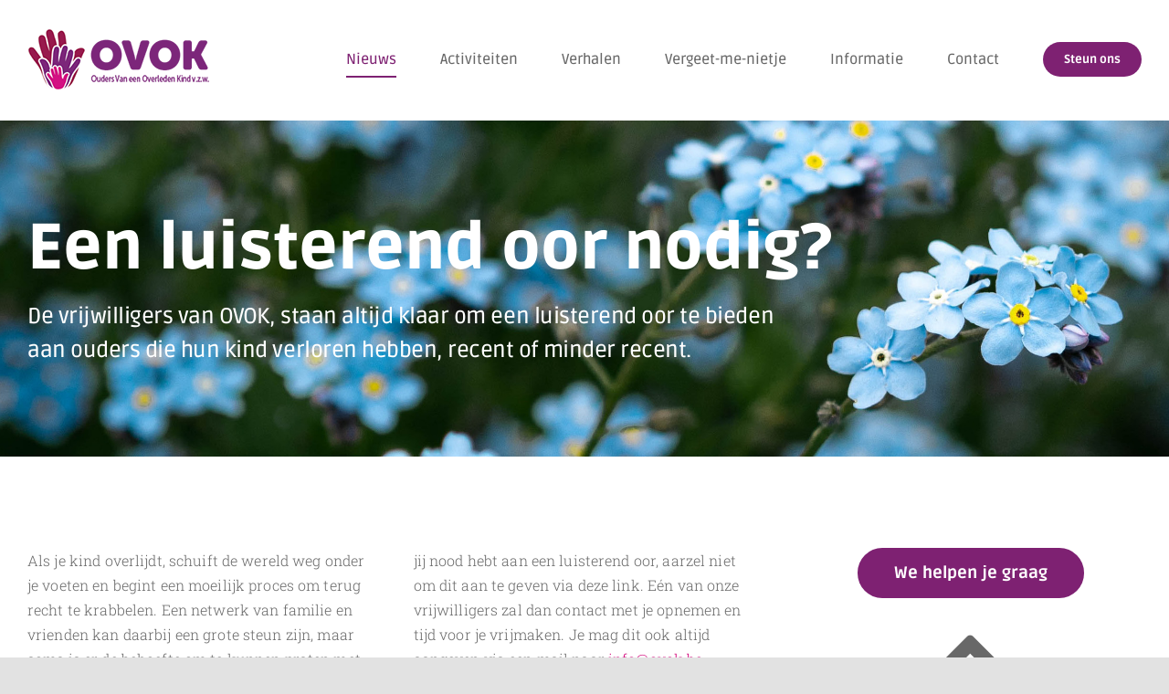

--- FILE ---
content_type: text/html; charset=UTF-8
request_url: https://www.ovok.be/page/2/
body_size: 15410
content:
<!DOCTYPE html>
<html class="avada-html-layout-wide avada-html-header-position-top avada-is-100-percent-template" lang="nl-BE" prefix="og: http://ogp.me/ns# fb: http://ogp.me/ns/fb#">
<head>
	<meta http-equiv="X-UA-Compatible" content="IE=edge" />
	<meta http-equiv="Content-Type" content="text/html; charset=utf-8"/>
	<meta name="viewport" content="width=device-width, initial-scale=1" />
	<title>OVOK &#8211; Pagina 2 &#8211; Ouders van overleden kinderen</title>
<meta name='robots' content='max-image-preview:large' />
<link rel="alternate" type="application/rss+xml" title="OVOK &raquo; feed" href="https://www.ovok.be/feed/" />
					<link rel="shortcut icon" href="https://www.ovok.be/wp-content/uploads/2021/05/handen-ovok-favicon.png" type="image/x-icon" />
		
		
		
		
		
		<link rel="alternate" title="oEmbed (JSON)" type="application/json+oembed" href="https://www.ovok.be/wp-json/oembed/1.0/embed?url=https%3A%2F%2Fwww.ovok.be%2F" />
<link rel="alternate" title="oEmbed (XML)" type="text/xml+oembed" href="https://www.ovok.be/wp-json/oembed/1.0/embed?url=https%3A%2F%2Fwww.ovok.be%2F&#038;format=xml" />

		<meta property="og:title" content="OVOK Home"/>
		<meta property="og:type" content="article"/>
		<meta property="og:url" content="https://www.ovok.be/"/>
		<meta property="og:site_name" content="OVOK"/>
		<meta property="og:description" content="Als je kind overlijdt, schuift de wereld weg onder je voeten en begint een moeilijk proces om terug recht te krabbelen. Een netwerk van familie en vrienden kan daarbij een grote steun zijn, maar soms is er de behoefte om te kunnen praten met een lotgenoot. Met iemand die uit eigen ervaring begrijpt wat het"/>

									<meta property="og:image" content="https://www.ovok.be/wp-content/uploads/2021/05/Logo-OVOK-liggend-standaard-1.png"/>
							<style id='wp-img-auto-sizes-contain-inline-css' type='text/css'>
img:is([sizes=auto i],[sizes^="auto," i]){contain-intrinsic-size:3000px 1500px}
/*# sourceURL=wp-img-auto-sizes-contain-inline-css */
</style>
<style id='classic-theme-styles-inline-css' type='text/css'>
/*! This file is auto-generated */
.wp-block-button__link{color:#fff;background-color:#32373c;border-radius:9999px;box-shadow:none;text-decoration:none;padding:calc(.667em + 2px) calc(1.333em + 2px);font-size:1.125em}.wp-block-file__button{background:#32373c;color:#fff;text-decoration:none}
/*# sourceURL=/wp-includes/css/classic-themes.min.css */
</style>
<link rel='stylesheet' id='avada-parent-stylesheet-css' href='https://www.ovok.be/wp-content/themes/Avada/style.css?ver=6.9' type='text/css' media='all' />
<link rel='stylesheet' id='fusion-dynamic-css-css' href='https://www.ovok.be/wp-content/uploads/fusion-styles/d3479afc840a4cff3b68789f81f8824b.min.css?ver=3.4.1' type='text/css' media='all' />
<script type="text/javascript" src="https://www.ovok.be/wp-includes/js/jquery/jquery.min.js?ver=3.7.1" id="jquery-core-js"></script>
<script type="text/javascript" src="https://www.ovok.be/wp-includes/js/jquery/jquery-migrate.min.js?ver=3.4.1" id="jquery-migrate-js"></script>
<link rel="https://api.w.org/" href="https://www.ovok.be/wp-json/" /><link rel="alternate" title="JSON" type="application/json" href="https://www.ovok.be/wp-json/wp/v2/pages/2036" /><link rel="EditURI" type="application/rsd+xml" title="RSD" href="https://www.ovok.be/xmlrpc.php?rsd" />
<meta name="generator" content="WordPress 6.9" />
<link rel="canonical" href="https://www.ovok.be/2/" />
<link rel='shortlink' href='https://www.ovok.be/' />
<link rel="preload" href="https://www.ovok.be/wp-content/themes/Avada/includes/lib/assets/fonts/icomoon/awb-icons.woff" as="font" type="font/woff" crossorigin><link rel="preload" href="//pro.fontawesome.com/releases/v5.15.3/webfonts/fa-brands-400.woff2" as="font" type="font/woff2" crossorigin><link rel="preload" href="//pro.fontawesome.com/releases/v5.15.3/webfonts/fa-regular-400.woff2" as="font" type="font/woff2" crossorigin><link rel="preload" href="//pro.fontawesome.com/releases/v5.15.3/webfonts/fa-solid-900.woff2" as="font" type="font/woff2" crossorigin><link rel="preload" href="//pro.fontawesome.com/releases/v5.15.3/webfonts/fa-light-300.woff2" as="font" type="font/woff2" crossorigin><link rel="preload" href="https://www.ovok.be/wp-content/uploads/fusion-icons/Accountant-Pro-v2.0/fonts/Accountant-Pro.ttf?ym7fev" as="font" type="font/ttf" crossorigin><link rel="preload" href="https://fonts.gstatic.com/s/ruda/v30/k3kfo8YQJOpFqngdaA.woff2" as="font" type="font/woff2" crossorigin><style type="text/css" id="css-fb-visibility">@media screen and (max-width: 640px){.fusion-no-small-visibility{display:none !important;}body:not(.fusion-builder-ui-wireframe) .sm-text-align-center{text-align:center !important;}body:not(.fusion-builder-ui-wireframe) .sm-text-align-left{text-align:left !important;}body:not(.fusion-builder-ui-wireframe) .sm-text-align-right{text-align:right !important;}body:not(.fusion-builder-ui-wireframe) .sm-mx-auto{margin-left:auto !important;margin-right:auto !important;}body:not(.fusion-builder-ui-wireframe) .sm-ml-auto{margin-left:auto !important;}body:not(.fusion-builder-ui-wireframe) .sm-mr-auto{margin-right:auto !important;}body:not(.fusion-builder-ui-wireframe) .fusion-absolute-position-small{position:absolute;top:auto;width:100%;}}@media screen and (min-width: 641px) and (max-width: 1200px){.fusion-no-medium-visibility{display:none !important;}body:not(.fusion-builder-ui-wireframe) .md-text-align-center{text-align:center !important;}body:not(.fusion-builder-ui-wireframe) .md-text-align-left{text-align:left !important;}body:not(.fusion-builder-ui-wireframe) .md-text-align-right{text-align:right !important;}body:not(.fusion-builder-ui-wireframe) .md-mx-auto{margin-left:auto !important;margin-right:auto !important;}body:not(.fusion-builder-ui-wireframe) .md-ml-auto{margin-left:auto !important;}body:not(.fusion-builder-ui-wireframe) .md-mr-auto{margin-right:auto !important;}body:not(.fusion-builder-ui-wireframe) .fusion-absolute-position-medium{position:absolute;top:auto;width:100%;}}@media screen and (min-width: 1201px){.fusion-no-large-visibility{display:none !important;}body:not(.fusion-builder-ui-wireframe) .lg-text-align-center{text-align:center !important;}body:not(.fusion-builder-ui-wireframe) .lg-text-align-left{text-align:left !important;}body:not(.fusion-builder-ui-wireframe) .lg-text-align-right{text-align:right !important;}body:not(.fusion-builder-ui-wireframe) .lg-mx-auto{margin-left:auto !important;margin-right:auto !important;}body:not(.fusion-builder-ui-wireframe) .lg-ml-auto{margin-left:auto !important;}body:not(.fusion-builder-ui-wireframe) .lg-mr-auto{margin-right:auto !important;}body:not(.fusion-builder-ui-wireframe) .fusion-absolute-position-large{position:absolute;top:auto;width:100%;}}</style>		<script type="text/javascript">
			var doc = document.documentElement;
			doc.setAttribute( 'data-useragent', navigator.userAgent );
		</script>
		
	<style id='global-styles-inline-css' type='text/css'>
:root{--wp--preset--aspect-ratio--square: 1;--wp--preset--aspect-ratio--4-3: 4/3;--wp--preset--aspect-ratio--3-4: 3/4;--wp--preset--aspect-ratio--3-2: 3/2;--wp--preset--aspect-ratio--2-3: 2/3;--wp--preset--aspect-ratio--16-9: 16/9;--wp--preset--aspect-ratio--9-16: 9/16;--wp--preset--color--black: #000000;--wp--preset--color--cyan-bluish-gray: #abb8c3;--wp--preset--color--white: #ffffff;--wp--preset--color--pale-pink: #f78da7;--wp--preset--color--vivid-red: #cf2e2e;--wp--preset--color--luminous-vivid-orange: #ff6900;--wp--preset--color--luminous-vivid-amber: #fcb900;--wp--preset--color--light-green-cyan: #7bdcb5;--wp--preset--color--vivid-green-cyan: #00d084;--wp--preset--color--pale-cyan-blue: #8ed1fc;--wp--preset--color--vivid-cyan-blue: #0693e3;--wp--preset--color--vivid-purple: #9b51e0;--wp--preset--gradient--vivid-cyan-blue-to-vivid-purple: linear-gradient(135deg,rgb(6,147,227) 0%,rgb(155,81,224) 100%);--wp--preset--gradient--light-green-cyan-to-vivid-green-cyan: linear-gradient(135deg,rgb(122,220,180) 0%,rgb(0,208,130) 100%);--wp--preset--gradient--luminous-vivid-amber-to-luminous-vivid-orange: linear-gradient(135deg,rgb(252,185,0) 0%,rgb(255,105,0) 100%);--wp--preset--gradient--luminous-vivid-orange-to-vivid-red: linear-gradient(135deg,rgb(255,105,0) 0%,rgb(207,46,46) 100%);--wp--preset--gradient--very-light-gray-to-cyan-bluish-gray: linear-gradient(135deg,rgb(238,238,238) 0%,rgb(169,184,195) 100%);--wp--preset--gradient--cool-to-warm-spectrum: linear-gradient(135deg,rgb(74,234,220) 0%,rgb(151,120,209) 20%,rgb(207,42,186) 40%,rgb(238,44,130) 60%,rgb(251,105,98) 80%,rgb(254,248,76) 100%);--wp--preset--gradient--blush-light-purple: linear-gradient(135deg,rgb(255,206,236) 0%,rgb(152,150,240) 100%);--wp--preset--gradient--blush-bordeaux: linear-gradient(135deg,rgb(254,205,165) 0%,rgb(254,45,45) 50%,rgb(107,0,62) 100%);--wp--preset--gradient--luminous-dusk: linear-gradient(135deg,rgb(255,203,112) 0%,rgb(199,81,192) 50%,rgb(65,88,208) 100%);--wp--preset--gradient--pale-ocean: linear-gradient(135deg,rgb(255,245,203) 0%,rgb(182,227,212) 50%,rgb(51,167,181) 100%);--wp--preset--gradient--electric-grass: linear-gradient(135deg,rgb(202,248,128) 0%,rgb(113,206,126) 100%);--wp--preset--gradient--midnight: linear-gradient(135deg,rgb(2,3,129) 0%,rgb(40,116,252) 100%);--wp--preset--font-size--small: 12px;--wp--preset--font-size--medium: 20px;--wp--preset--font-size--large: 24px;--wp--preset--font-size--x-large: 42px;--wp--preset--font-size--normal: 16px;--wp--preset--font-size--xlarge: 32px;--wp--preset--font-size--huge: 48px;--wp--preset--spacing--20: 0.44rem;--wp--preset--spacing--30: 0.67rem;--wp--preset--spacing--40: 1rem;--wp--preset--spacing--50: 1.5rem;--wp--preset--spacing--60: 2.25rem;--wp--preset--spacing--70: 3.38rem;--wp--preset--spacing--80: 5.06rem;--wp--preset--shadow--natural: 6px 6px 9px rgba(0, 0, 0, 0.2);--wp--preset--shadow--deep: 12px 12px 50px rgba(0, 0, 0, 0.4);--wp--preset--shadow--sharp: 6px 6px 0px rgba(0, 0, 0, 0.2);--wp--preset--shadow--outlined: 6px 6px 0px -3px rgb(255, 255, 255), 6px 6px rgb(0, 0, 0);--wp--preset--shadow--crisp: 6px 6px 0px rgb(0, 0, 0);}:where(.is-layout-flex){gap: 0.5em;}:where(.is-layout-grid){gap: 0.5em;}body .is-layout-flex{display: flex;}.is-layout-flex{flex-wrap: wrap;align-items: center;}.is-layout-flex > :is(*, div){margin: 0;}body .is-layout-grid{display: grid;}.is-layout-grid > :is(*, div){margin: 0;}:where(.wp-block-columns.is-layout-flex){gap: 2em;}:where(.wp-block-columns.is-layout-grid){gap: 2em;}:where(.wp-block-post-template.is-layout-flex){gap: 1.25em;}:where(.wp-block-post-template.is-layout-grid){gap: 1.25em;}.has-black-color{color: var(--wp--preset--color--black) !important;}.has-cyan-bluish-gray-color{color: var(--wp--preset--color--cyan-bluish-gray) !important;}.has-white-color{color: var(--wp--preset--color--white) !important;}.has-pale-pink-color{color: var(--wp--preset--color--pale-pink) !important;}.has-vivid-red-color{color: var(--wp--preset--color--vivid-red) !important;}.has-luminous-vivid-orange-color{color: var(--wp--preset--color--luminous-vivid-orange) !important;}.has-luminous-vivid-amber-color{color: var(--wp--preset--color--luminous-vivid-amber) !important;}.has-light-green-cyan-color{color: var(--wp--preset--color--light-green-cyan) !important;}.has-vivid-green-cyan-color{color: var(--wp--preset--color--vivid-green-cyan) !important;}.has-pale-cyan-blue-color{color: var(--wp--preset--color--pale-cyan-blue) !important;}.has-vivid-cyan-blue-color{color: var(--wp--preset--color--vivid-cyan-blue) !important;}.has-vivid-purple-color{color: var(--wp--preset--color--vivid-purple) !important;}.has-black-background-color{background-color: var(--wp--preset--color--black) !important;}.has-cyan-bluish-gray-background-color{background-color: var(--wp--preset--color--cyan-bluish-gray) !important;}.has-white-background-color{background-color: var(--wp--preset--color--white) !important;}.has-pale-pink-background-color{background-color: var(--wp--preset--color--pale-pink) !important;}.has-vivid-red-background-color{background-color: var(--wp--preset--color--vivid-red) !important;}.has-luminous-vivid-orange-background-color{background-color: var(--wp--preset--color--luminous-vivid-orange) !important;}.has-luminous-vivid-amber-background-color{background-color: var(--wp--preset--color--luminous-vivid-amber) !important;}.has-light-green-cyan-background-color{background-color: var(--wp--preset--color--light-green-cyan) !important;}.has-vivid-green-cyan-background-color{background-color: var(--wp--preset--color--vivid-green-cyan) !important;}.has-pale-cyan-blue-background-color{background-color: var(--wp--preset--color--pale-cyan-blue) !important;}.has-vivid-cyan-blue-background-color{background-color: var(--wp--preset--color--vivid-cyan-blue) !important;}.has-vivid-purple-background-color{background-color: var(--wp--preset--color--vivid-purple) !important;}.has-black-border-color{border-color: var(--wp--preset--color--black) !important;}.has-cyan-bluish-gray-border-color{border-color: var(--wp--preset--color--cyan-bluish-gray) !important;}.has-white-border-color{border-color: var(--wp--preset--color--white) !important;}.has-pale-pink-border-color{border-color: var(--wp--preset--color--pale-pink) !important;}.has-vivid-red-border-color{border-color: var(--wp--preset--color--vivid-red) !important;}.has-luminous-vivid-orange-border-color{border-color: var(--wp--preset--color--luminous-vivid-orange) !important;}.has-luminous-vivid-amber-border-color{border-color: var(--wp--preset--color--luminous-vivid-amber) !important;}.has-light-green-cyan-border-color{border-color: var(--wp--preset--color--light-green-cyan) !important;}.has-vivid-green-cyan-border-color{border-color: var(--wp--preset--color--vivid-green-cyan) !important;}.has-pale-cyan-blue-border-color{border-color: var(--wp--preset--color--pale-cyan-blue) !important;}.has-vivid-cyan-blue-border-color{border-color: var(--wp--preset--color--vivid-cyan-blue) !important;}.has-vivid-purple-border-color{border-color: var(--wp--preset--color--vivid-purple) !important;}.has-vivid-cyan-blue-to-vivid-purple-gradient-background{background: var(--wp--preset--gradient--vivid-cyan-blue-to-vivid-purple) !important;}.has-light-green-cyan-to-vivid-green-cyan-gradient-background{background: var(--wp--preset--gradient--light-green-cyan-to-vivid-green-cyan) !important;}.has-luminous-vivid-amber-to-luminous-vivid-orange-gradient-background{background: var(--wp--preset--gradient--luminous-vivid-amber-to-luminous-vivid-orange) !important;}.has-luminous-vivid-orange-to-vivid-red-gradient-background{background: var(--wp--preset--gradient--luminous-vivid-orange-to-vivid-red) !important;}.has-very-light-gray-to-cyan-bluish-gray-gradient-background{background: var(--wp--preset--gradient--very-light-gray-to-cyan-bluish-gray) !important;}.has-cool-to-warm-spectrum-gradient-background{background: var(--wp--preset--gradient--cool-to-warm-spectrum) !important;}.has-blush-light-purple-gradient-background{background: var(--wp--preset--gradient--blush-light-purple) !important;}.has-blush-bordeaux-gradient-background{background: var(--wp--preset--gradient--blush-bordeaux) !important;}.has-luminous-dusk-gradient-background{background: var(--wp--preset--gradient--luminous-dusk) !important;}.has-pale-ocean-gradient-background{background: var(--wp--preset--gradient--pale-ocean) !important;}.has-electric-grass-gradient-background{background: var(--wp--preset--gradient--electric-grass) !important;}.has-midnight-gradient-background{background: var(--wp--preset--gradient--midnight) !important;}.has-small-font-size{font-size: var(--wp--preset--font-size--small) !important;}.has-medium-font-size{font-size: var(--wp--preset--font-size--medium) !important;}.has-large-font-size{font-size: var(--wp--preset--font-size--large) !important;}.has-x-large-font-size{font-size: var(--wp--preset--font-size--x-large) !important;}
/*# sourceURL=global-styles-inline-css */
</style>
</head>

<body class="home paged wp-singular page-template page-template-100-width page-template-100-width-php page page-id-2036 paged-2 page-paged-2 wp-theme-Avada wp-child-theme-aaivzz-custom fusion-image-hovers fusion-pagination-sizing fusion-button_size-xlarge fusion-button_type-flat fusion-button_span-no avada-image-rollover-circle-no avada-image-rollover-yes avada-image-rollover-direction-fade fusion-body ltr fusion-sticky-header no-mobile-slidingbar no-desktop-totop no-mobile-totop fusion-disable-outline fusion-sub-menu-fade mobile-logo-pos-left layout-wide-mode avada-has-boxed-modal-shadow- layout-scroll-offset-full avada-has-zero-margin-offset-top fusion-top-header menu-text-align-left mobile-menu-design-modern fusion-show-pagination-text fusion-header-layout-v1 avada-responsive avada-footer-fx-none avada-menu-highlight-style-bottombar fusion-search-form-clean fusion-main-menu-search-overlay fusion-avatar-circle avada-blog-layout-large avada-blog-archive-layout-large avada-header-shadow-no avada-menu-icon-position-left avada-has-megamenu-shadow avada-has-mobile-menu-search avada-has-breadcrumb-mobile-hidden avada-has-titlebar-hide avada-header-border-color-full-transparent avada-has-transparent-timeline_color avada-has-pagination-width_height avada-flyout-menu-direction-fade avada-ec-views-v1" >
		<a class="skip-link screen-reader-text" href="#content">Skip to content</a>

	<div id="boxed-wrapper">
		<div class="fusion-sides-frame"></div>
		<div id="wrapper" class="fusion-wrapper">
			<div id="home" style="position:relative;top:-1px;"></div>
			
				
			<header class="fusion-header-wrapper">
				<div class="fusion-header-v1 fusion-logo-alignment fusion-logo-left fusion-sticky-menu- fusion-sticky-logo-1 fusion-mobile-logo-1  fusion-mobile-menu-design-modern">
					<div class="fusion-header-sticky-height"></div>
<div class="fusion-header">
	<div class="fusion-row">
					<div class="fusion-logo" data-margin-top="31px" data-margin-bottom="31px" data-margin-left="0px" data-margin-right="0px">
			<a class="fusion-logo-link"  href="https://www.ovok.be/" >

						<!-- standard logo -->
			<img src="https://www.ovok.be/wp-content/uploads/2021/05/Logo-OVOK-liggend-standaard-1.png" srcset="https://www.ovok.be/wp-content/uploads/2021/05/Logo-OVOK-liggend-standaard-1.png 1x, https://www.ovok.be/wp-content/uploads/2021/05/Logo-OVOK-liggend-retina-1.png 2x" width="200" height="70" style="max-height:70px;height:auto;" alt="OVOK Logo" data-retina_logo_url="https://www.ovok.be/wp-content/uploads/2021/05/Logo-OVOK-liggend-retina-1.png" class="fusion-standard-logo" />

											<!-- mobile logo -->
				<img src="https://www.ovok.be/wp-content/uploads/2021/05/Logo-OVOK-liggend-standaard-1.png" srcset="https://www.ovok.be/wp-content/uploads/2021/05/Logo-OVOK-liggend-standaard-1.png 1x, https://www.ovok.be/wp-content/uploads/2021/05/Logo-OVOK-liggend-retina-1.png 2x" width="200" height="70" style="max-height:70px;height:auto;" alt="OVOK Logo" data-retina_logo_url="https://www.ovok.be/wp-content/uploads/2021/05/Logo-OVOK-liggend-retina-1.png" class="fusion-mobile-logo" />
			
											<!-- sticky header logo -->
				<img src="https://www.ovok.be/wp-content/uploads/2021/05/Logo-OVOK-liggend-standaard-1.png" srcset="https://www.ovok.be/wp-content/uploads/2021/05/Logo-OVOK-liggend-standaard-1.png 1x, https://www.ovok.be/wp-content/uploads/2021/05/Logo-OVOK-liggend-retina-1.png 2x" width="200" height="70" style="max-height:70px;height:auto;" alt="OVOK Logo" data-retina_logo_url="https://www.ovok.be/wp-content/uploads/2021/05/Logo-OVOK-liggend-retina-1.png" class="fusion-sticky-logo" />
					</a>
		</div>		<nav class="fusion-main-menu" aria-label="Main Menu"><div class="fusion-overlay-search">		<form role="search" class="searchform fusion-search-form  fusion-live-search fusion-search-form-clean" method="get" action="https://www.ovok.be/">
			<div class="fusion-search-form-content">

				
				<div class="fusion-search-field search-field">
					<label><span class="screen-reader-text">Zoeken naar:</span>
													<input type="search" class="s fusion-live-search-input" name="s" id="fusion-live-search-input-0" autocomplete="off" placeholder="Zoeken..." required aria-required="true" aria-label="Zoeken..."/>
											</label>
				</div>
				<div class="fusion-search-button search-button">
					<input type="submit" class="fusion-search-submit searchsubmit" aria-label="Zoeken" value="&#xf002;" />
										<div class="fusion-slider-loading"></div>
									</div>

				
			</div>


							<div class="fusion-search-results-wrapper"><div class="fusion-search-results"></div></div>
			
		</form>
		<div class="fusion-search-spacer"></div><a href="#" role="button" aria-label="Close Search" class="fusion-close-search"></a></div><ul id="menu-ovok-main" class="fusion-menu"><li  id="menu-item-2480"  class="menu-item menu-item-type-custom menu-item-object-custom current-menu-item menu-item-home menu-item-2480"  data-item-id="2480"><a  href="https://www.ovok.be/#nieuws" class="fusion-bottombar-highlight"><span class="menu-text">Nieuws</span></a></li><li  id="menu-item-2214"  class="menu-item menu-item-type-post_type menu-item-object-page menu-item-has-children menu-item-2214 fusion-dropdown-menu"  data-item-id="2214"><a  href="https://www.ovok.be/ovok-activiteiten/" class="fusion-bottombar-highlight"><span class="menu-text">Activiteiten</span></a><ul class="sub-menu"><li  id="menu-item-2234"  class="menu-item menu-item-type-post_type menu-item-object-page menu-item-2234 fusion-dropdown-submenu" ><a  href="https://www.ovok.be/ovok-acti-individueel/" class="fusion-bottombar-highlight"><span>Individueel contact</span></a></li><li  id="menu-item-2242"  class="menu-item menu-item-type-post_type menu-item-object-page menu-item-2242 fusion-dropdown-submenu" ><a  href="https://www.ovok.be/ovok-acti-groep/" class="fusion-bottombar-highlight"><span>Ontmoetingsgroepen</span></a></li><li  id="menu-item-2274"  class="menu-item menu-item-type-post_type menu-item-object-page menu-item-2274 fusion-dropdown-submenu" ><a  href="https://www.ovok.be/ovok-acti-agenda/" class="fusion-bottombar-highlight"><span>Agenda</span></a></li></ul></li><li  id="menu-item-2279"  class="menu-item menu-item-type-post_type menu-item-object-page menu-item-2279"  data-item-id="2279"><a  href="https://www.ovok.be/ovok-acti-verhalen/" class="fusion-bottombar-highlight"><span class="menu-text">Verhalen</span></a></li><li  id="menu-item-2162"  class="menu-item menu-item-type-post_type menu-item-object-page menu-item-2162"  data-item-id="2162"><a  href="https://www.ovok.be/ovok-vergeet/" class="fusion-bottombar-highlight"><span class="menu-text">Vergeet-me-nietje</span></a></li><li  id="menu-item-2386"  class="menu-item menu-item-type-post_type menu-item-object-page menu-item-has-children menu-item-2386 fusion-dropdown-menu"  data-item-id="2386"><a  href="https://www.ovok.be/ovok-informatie/" class="fusion-bottombar-highlight"><span class="menu-text">Informatie</span></a><ul class="sub-menu"><li  id="menu-item-2393"  class="menu-item menu-item-type-post_type menu-item-object-page menu-item-2393 fusion-dropdown-submenu" ><a  href="https://www.ovok.be/ovok-links-organisaties/" class="fusion-bottombar-highlight"><span>Organisaties Rouwverwerking</span></a></li><li  id="menu-item-2410"  class="menu-item menu-item-type-post_type menu-item-object-page menu-item-2410 fusion-dropdown-submenu" ><a  href="https://www.ovok.be/ovok-links-persoonlijke-initiatieven/" class="fusion-bottombar-highlight"><span>Persoonlijke initiatieven</span></a></li><li  id="menu-item-2427"  class="menu-item menu-item-type-post_type menu-item-object-page menu-item-2427 fusion-dropdown-submenu" ><a  href="https://www.ovok.be/ovok-links-hulpverleners/" class="fusion-bottombar-highlight"><span>Hulpverleners</span></a></li></ul></li><li  id="menu-item-2383"  class="menu-item menu-item-type-post_type menu-item-object-page menu-item-2383"  data-item-id="2383"><a  href="https://www.ovok.be/ovok-contact/" class="fusion-bottombar-highlight"><span class="menu-text">Contact</span></a></li><li  id="menu-item-2129"  class="menu-item menu-item-type-custom menu-item-object-custom current-menu-item menu-item-home menu-item-2129 fusion-menu-item-button"  data-item-id="2129"><a  href="https://www.ovok.be/#steun" class="fusion-bottombar-highlight"><span class="menu-text fusion-button button-default button-medium">Steun ons</span></a></li></ul></nav>	<div class="fusion-mobile-menu-icons">
							<a href="#" class="fusion-icon awb-icon-bars" aria-label="Toggle mobile menu" aria-expanded="false"></a>
		
					<a href="#" class="fusion-icon awb-icon-search" aria-label="Toggle mobile search"></a>
		
		
			</div>

<nav class="fusion-mobile-nav-holder fusion-mobile-menu-text-align-left" aria-label="Main Menu Mobile"></nav>

		
<div class="fusion-clearfix"></div>
<div class="fusion-mobile-menu-search">
			<form role="search" class="searchform fusion-search-form  fusion-live-search fusion-search-form-clean" method="get" action="https://www.ovok.be/">
			<div class="fusion-search-form-content">

				
				<div class="fusion-search-field search-field">
					<label><span class="screen-reader-text">Zoeken naar:</span>
													<input type="search" class="s fusion-live-search-input" name="s" id="fusion-live-search-input-0" autocomplete="off" placeholder="Zoeken..." required aria-required="true" aria-label="Zoeken..."/>
											</label>
				</div>
				<div class="fusion-search-button search-button">
					<input type="submit" class="fusion-search-submit searchsubmit" aria-label="Zoeken" value="&#xf002;" />
										<div class="fusion-slider-loading"></div>
									</div>

				
			</div>


							<div class="fusion-search-results-wrapper"><div class="fusion-search-results"></div></div>
			
		</form>
		</div>
			</div>
</div>
				</div>
				<div class="fusion-clearfix"></div>
			</header>
							
						<div id="sliders-container" class="fusion-slider-visibility">
			<div id="fusion-slider-21" data-id="21" class="fusion-slider-container fusion-slider-2036 full-width-slider-container" style="height:500px;max-width:100%;">
	<style type="text/css">
		#fusion-slider-21 .flex-direction-nav a {width:63px;height:63px;line-height:63px;font-size:25px;}	</style>
	<div class="fusion-slider-loading">Loading...</div>
		<div class="tfs-slider flexslider main-flex full-width-slider" style="max-width:100%;--typography_sensitivity:1;" data-slider_width="100%" data-slider_height="500px" data-slider_content_width="" data-full_screen="0" data-parallax="1" data-slider_indicator="" data-slider_indicator_color="#ffffff" data-nav_arrows="1" data-nav_arrow_size="25px" data-nav_box_width="63px" data-nav_box_height="63px" data-slideshow_speed="7000" data-loop="0" data-autoplay="1" data-orderby="date" data-order="DESC" data-animation="fade" data-animation_speed="600" data-typo_sensitivity="1" data-typo_factor="1.5" >
		<ul class="slides" style="max-width:100%;">
															<li class="slide-id-2056" data-mute="yes" data-loop="yes" data-autoplay="yes">
					<div class="slide-content-container slide-content-left" style="display: none;">
						<div class="slide-content" style="">
															<div class="heading ">
									<div class="fusion-title-sc-wrapper" style="">
										<style type="text/css"></style><div class="fusion-title title fusion-title-1 fusion-sep-none fusion-title-text fusion-title-size-one" style="font-size:70px;margin-top:0px;margin-right:0px;margin-bottom:0px;margin-left:0px;"><h1 class="title-heading-left" style="margin:0;font-size:1em;color:#ffffff;line-height:84px;">Een luisterend oor nodig?</h1></div>									</div>
								</div>
																						<div class="caption ">
									<div class="fusion-title-sc-wrapper" style="">
										<style type="text/css"></style><div class="fusion-title title fusion-title-2 fusion-sep-none fusion-title-text fusion-title-size-three" style="font-size:24px;margin-top:0px;margin-right:0px;margin-bottom:0px;margin-left:0px;"><h3 class="title-heading-left" style="margin:0;font-size:1em;line-height:38px;">De vrijwilligers van OVOK, staan altijd klaar om een luisterend oor te bieden <br> aan ouders die hun kind verloren hebben, recent of minder recent.</h3></div>									</div>
								</div>
																				</div>
					</div>
																									<div class="background background-image" style="background-image: url(https://www.ovok.be/wp-content/uploads/2021/02/2560x1180.jpg);max-width:100%;height:500px;filter: progid:DXImageTransform.Microsoft.AlphaImageLoader(src='https://www.ovok.be/wp-content/uploads/2021/02/2560x1180.jpg', sizingMethod='scale');" data-imgwidth="2560">
																							</div>
				</li>
					</ul>
	</div>
</div>
		</div>
				
				
			
			
						<main id="main" class="clearfix width-100">
				<div class="fusion-row" style="max-width:100%;">
<section id="content" class="full-width">
					<div id="post-2036" class="post-2036 page type-page status-publish hentry">
			<span class="entry-title rich-snippet-hidden">OVOK Home</span><span class="vcard rich-snippet-hidden"><span class="fn"><a href="https://www.ovok.be/author/aaivzz/" title="Berichten van aaivzz" rel="author">aaivzz</a></span></span><span class="updated rich-snippet-hidden">2025-02-25T18:53:13+00:00</span>						<div class="post-content">
				<div class="fusion-fullwidth fullwidth-box fusion-builder-row-1 fusion-flex-container nonhundred-percent-fullwidth non-hundred-percent-height-scrolling" style="background-color: rgba(255,255,255,0);background-position: center center;background-repeat: no-repeat;border-width: 0px 0px 0px 0px;border-color:#e8ebef;border-style:solid;" ><div class="fusion-builder-row fusion-row fusion-flex-align-items-flex-start fusion-flex-justify-content-center" style="max-width:1310.4px;margin-left: calc(-4% / 2 );margin-right: calc(-4% / 2 );"><div class="fusion-layout-column fusion_builder_column fusion-builder-column-0 fusion_builder_column_2_3 2_3 fusion-flex-column"><div class="fusion-column-wrapper fusion-flex-justify-content-flex-start fusion-content-layout-column" style="background-position:left top;background-repeat:no-repeat;-webkit-background-size:cover;-moz-background-size:cover;-o-background-size:cover;background-size:cover;padding: 0px 0px 0px 0px;"><div class="fusion-text fusion-text-1 fusion-text-split-columns fusion-text-columns-2" style=" -webkit-column-count:2; -webkit-column-gap:3em; -webkit-column-width:200px; -moz-column-count:2; -moz-column-gap:3em; -moz-column-width:200px; column-count:2; column-gap:3em; column-width:200px;"><p>Als je kind overlijdt, schuift de wereld weg onder je voeten en begint een moeilijk proces om terug recht te krabbelen. Een netwerk van familie en vrienden kan daarbij een grote steun zijn, maar soms is er de behoefte om te kunnen praten met een lotgenoot. Met iemand die uit eigen ervaring begrijpt wat het is een kind te verliezen. Dus als jij nood hebt aan een luisterend oor, aarzel niet om dit aan te geven via deze link. Eén van onze vrijwilligers zal dan contact met je opnemen en tijd voor je vrijmaken. Je mag dit ook altijd aangeven via een mail naar <a href="mailto:info@ovok.be">info@ovok.be</a>.</p>
</div></div><style type="text/css">.fusion-body .fusion-builder-column-0{width:66.666666666667% !important;margin-top : 20px;margin-bottom : 0px;}.fusion-builder-column-0 > .fusion-column-wrapper {padding-top : 0px !important;padding-right : 0px !important;margin-right : 2.88%;padding-bottom : 0px !important;padding-left : 0px !important;margin-left : 2.88%;}@media only screen and (max-width:1200px) {.fusion-body .fusion-builder-column-0{width:66.666666666667% !important;order : 0;}.fusion-builder-column-0 > .fusion-column-wrapper {margin-right : 2.88%;margin-left : 2.88%;}}@media only screen and (max-width:640px) {.fusion-body .fusion-builder-column-0{width:100% !important;order : 0;}.fusion-builder-column-0 > .fusion-column-wrapper {margin-right : 1.92%;margin-left : 1.92%;}}</style></div><div class="fusion-layout-column fusion_builder_column fusion-builder-column-1 fusion_builder_column_1_3 1_3 fusion-flex-column"><div class="fusion-column-wrapper fusion-flex-justify-content-flex-start fusion-content-layout-column" style="background-position:left top;background-repeat:no-repeat;-webkit-background-size:cover;-moz-background-size:cover;-o-background-size:cover;background-size:cover;padding: 0px 0px 20px 0px;"><div style="text-align:center;"><style type="text/css">.fusion-button.button-1 {border-radius:32px;}</style><a class="fusion-button button-flat fusion-button-default-size button-default button-1 fusion-button-default-span fusion-button-default-type" target="_blank" rel="noopener noreferrer" href="https://www.ovok.be/ovok-contact/"><span class="fusion-button-text">We helpen je graag</span></a></div><i class="fb-icon-element-1 fb-icon-element fontawesome-icon fa-angle-double-up fas circle-no fusion-no-small-visibility fusion-animated" style="font-size:100px;align-self:center;margin-top:30px;margin-right:0px;margin-bottom:0px;margin-left:0px;" data-animationType="bounceInUp" data-animationDuration="0.3" data-animationOffset="top-into-view"></i><style>i.fb-icon-element.fontawesome-icon.fb-icon-element-1{ color: #686868;}i.fb-icon-element.fontawesome-icon.fb-icon-element-1:hover { color: #d20079;}</style></div><style type="text/css">.fusion-body .fusion-builder-column-1{width:33.333333333333% !important;margin-top : 20px;margin-bottom : 20px;}.fusion-builder-column-1 > .fusion-column-wrapper {padding-top : 0px !important;padding-right : 0px !important;margin-right : 5.76%;padding-bottom : 20px !important;padding-left : 0px !important;margin-left : 5.76%;}@media only screen and (max-width:1200px) {.fusion-body .fusion-builder-column-1{width:33.333333333333% !important;order : 0;}.fusion-builder-column-1 > .fusion-column-wrapper {margin-right : 5.76%;margin-left : 5.76%;}}@media only screen and (max-width:640px) {.fusion-body .fusion-builder-column-1{width:100% !important;order : 0;}.fusion-builder-column-1 > .fusion-column-wrapper {margin-right : 1.92%;margin-left : 1.92%;}}</style></div></div><style type="text/css">.fusion-body .fusion-flex-container.fusion-builder-row-1{ padding-top : 80px;margin-top : 0px;padding-right : 30px;padding-bottom : 80px;margin-bottom : 0px;padding-left : 30px;}@media only screen and (max-width:640px) {.fusion-body .fusion-flex-container.fusion-builder-row-1{ padding-top : 30px;padding-bottom : 0px;}}</style></div><div id="nieuws"><div class="fusion-fullwidth fullwidth-box fusion-builder-row-2 fusion-flex-container nonhundred-percent-fullwidth non-hundred-percent-height-scrolling" style="background-color: #f4f4f4;background-position: center center;background-repeat: no-repeat;border-width: 0px 0px 0px 0px;border-color:#e8ebef;border-style:solid;" ><div class="fusion-builder-row fusion-row fusion-flex-align-items-flex-start fusion-flex-justify-content-center" style="max-width:1310.4px;margin-left: calc(-4% / 2 );margin-right: calc(-4% / 2 );"><div class="fusion-layout-column fusion_builder_column fusion-builder-column-2 fusion_builder_column_1_1 1_1 fusion-flex-column"><div class="fusion-column-wrapper fusion-flex-justify-content-flex-start fusion-content-layout-column" style="background-position:left top;background-repeat:no-repeat;-webkit-background-size:cover;-moz-background-size:cover;-o-background-size:cover;background-size:cover;padding: 0px 0px 0px 0px;"><style type="text/css">@media only screen and (max-width:1200px) {.fusion-title.fusion-title-3{margin-top:10px!important; margin-right:0px!important;margin-bottom:20px!important;margin-left:0px!important;}}@media only screen and (max-width:640px) {.fusion-title.fusion-title-3{margin-top:10px!important; margin-right:0px!important;margin-bottom:20px!important; margin-left:0px!important;}}</style><div class="fusion-title title fusion-title-3 fusion-sep-none fusion-title-center fusion-title-text fusion-title-size-two" style="margin-top:10px;margin-right:0px;margin-bottom:20px;margin-left:0px;"><h2 class="title-heading-center" style="margin:0;"><p style="text-align: center;">Nieuws</p></h2></div><div class="fusion-separator" style="align-self: center;margin-left: auto;margin-right: auto;margin-top:10px;margin-bottom:45px;width:100%;max-width:15%;"><div class="fusion-separator-border sep-single sep-solid" style="border-color:#7e2142;border-top-width:8px;"></div></div><div class="fusion-blog-shortcode fusion-blog-shortcode-1 fusion-blog-archive fusion-blog-layout-grid-wrapper fusion-blog-infinite"><style type="text/css">.fusion-blog-shortcode-1 .fusion-blog-layout-grid .fusion-post-grid{padding:30px;}.fusion-blog-shortcode-1 .fusion-posts-container{margin-left: -30px !important; margin-right:-30px !important;}</style><div class="fusion-posts-container fusion-posts-container-infinite fusion-posts-container-load-more fusion-blog-rollover fusion-blog-layout-grid fusion-blog-layout-grid-3 isotope fusion-blog-equal-heights" data-pages="10" data-grid-col-space="60" style="margin: -30px -30px 0;min-height:500px;"><article id="blog-1-post-3099" class="fusion-post-grid post-3099 post type-post status-publish format-standard has-post-thumbnail hentry category-agenda category-nieuws">
<div class="fusion-post-wrapper" style="background-color:rgba(255,255,255,1);border:none;">

			<div class="fusion-flexslider flexslider fusion-flexslider-loading fusion-post-slideshow" style="border-color:rgba(255,255,255,0);">
		<ul class="slides">
			
														<li><div  class="fusion-image-wrapper" aria-haspopup="true">
				  <img decoding="async" width="485" height="370" src="https://www.ovok.be/wp-content/uploads/2024/10/wnwbrabantse-kouters-foto-adv_tcm251-132156_w1024_n.png" class="attachment-full size-full lazyload wp-post-image" alt="" srcset="data:image/svg+xml,%3Csvg%20xmlns%3D%27http%3A%2F%2Fwww.w3.org%2F2000%2Fsvg%27%20width%3D%27485%27%20height%3D%27370%27%20viewBox%3D%270%200%20485%20370%27%3E%3Crect%20width%3D%27485%27%20height%3D%27370%27%20fill-opacity%3D%220%22%2F%3E%3C%2Fsvg%3E" data-orig-src="https://www.ovok.be/wp-content/uploads/2024/10/wnwbrabantse-kouters-foto-adv_tcm251-132156_w1024_n.png" data-srcset="https://www.ovok.be/wp-content/uploads/2024/10/wnwbrabantse-kouters-foto-adv_tcm251-132156_w1024_n-200x153.png 200w, https://www.ovok.be/wp-content/uploads/2024/10/wnwbrabantse-kouters-foto-adv_tcm251-132156_w1024_n-400x305.png 400w, https://www.ovok.be/wp-content/uploads/2024/10/wnwbrabantse-kouters-foto-adv_tcm251-132156_w1024_n.png 485w" data-sizes="auto" /><div class="fusion-rollover">
	<div class="fusion-rollover-content">

				
		
								
								
		
						<a class="fusion-link-wrapper" href="https://www.ovok.be/ovok-wandeling-november-4/" aria-label="OVOK Wandeling November"></a>
	</div>
</div>
</div>
</li>
			
			
																																																																				</ul>
	</div>
	<div class="fusion-post-content-wrapper" style="padding:30px 25px 0px 30px;"><div class="fusion-post-content post-content"><h2 class="blog-shortcode-post-title entry-title"><a href="https://www.ovok.be/ovok-wandeling-november-4/">OVOK Wandeling November</a></h2><p class="fusion-single-line-meta"><span class="vcard" style="display: none;"><span class="fn"><a href="https://www.ovok.be/author/webmaster/" title="Berichten van webmaster" rel="author">webmaster</a></span></span><span class="updated" style="display:none;">2024-10-20T14:16:20+00:00</span><span>20 oktober 2024</span><span class="fusion-inline-sep">|</span></p><div class="fusion-content-sep sep-single sep-solid" style="border-color:#e8ebef;"></div><div class="fusion-post-content-container"><p><strong>17 NOVEMBER 2024 – 14 UUR</strong><b><br>
<strong>Oppem (Meise)</strong></b></p>
<p>Ontmoetingswandeling voor ouders die een kind verloren hebben.</p>
<p>Deze keer trekken we naar de provincie Vlaams Brabant. Vanuit Oppem (Meise) wandelen we aan de rand van Brussel door een glooiend landschap. Langs oude kasseiwegen, kastelen […]</p>
</div></div></div><div class="fusion-clearfix"></div></div>
</article>
<article id="blog-1-post-3093" class="fusion-post-grid post-3093 post type-post status-publish format-standard has-post-thumbnail hentry category-agenda category-nieuws">
<div class="fusion-post-wrapper" style="background-color:rgba(255,255,255,1);border:none;">

			<div class="fusion-flexslider flexslider fusion-flexslider-loading fusion-post-slideshow" style="border-color:rgba(255,255,255,0);">
		<ul class="slides">
			
														<li><div  class="fusion-image-wrapper" aria-haspopup="true">
				  <img decoding="async" width="2000" height="1410" src="https://www.ovok.be/wp-content/uploads/2024/09/241019_Troostwandeling-Flyer-voor.jpg" class="attachment-full size-full lazyload wp-post-image" alt="" srcset="data:image/svg+xml,%3Csvg%20xmlns%3D%27http%3A%2F%2Fwww.w3.org%2F2000%2Fsvg%27%20width%3D%272000%27%20height%3D%271410%27%20viewBox%3D%270%200%202000%201410%27%3E%3Crect%20width%3D%272000%27%20height%3D%271410%27%20fill-opacity%3D%220%22%2F%3E%3C%2Fsvg%3E" data-orig-src="https://www.ovok.be/wp-content/uploads/2024/09/241019_Troostwandeling-Flyer-voor.jpg" data-srcset="https://www.ovok.be/wp-content/uploads/2024/09/241019_Troostwandeling-Flyer-voor-200x141.jpg 200w, https://www.ovok.be/wp-content/uploads/2024/09/241019_Troostwandeling-Flyer-voor-400x282.jpg 400w, https://www.ovok.be/wp-content/uploads/2024/09/241019_Troostwandeling-Flyer-voor-600x423.jpg 600w, https://www.ovok.be/wp-content/uploads/2024/09/241019_Troostwandeling-Flyer-voor-800x564.jpg 800w, https://www.ovok.be/wp-content/uploads/2024/09/241019_Troostwandeling-Flyer-voor-1200x846.jpg 1200w, https://www.ovok.be/wp-content/uploads/2024/09/241019_Troostwandeling-Flyer-voor.jpg 2000w" data-sizes="auto" /><div class="fusion-rollover">
	<div class="fusion-rollover-content">

				
		
								
								
		
						<a class="fusion-link-wrapper" href="https://www.ovok.be/ovok-wandeling-oktober-4-2/" aria-label="OVOK Wandeling Oktober"></a>
	</div>
</div>
</div>
</li>
			
			
											
					
											<li>
							<div class="fusion-image-wrapper">
								<a href="https://www.ovok.be/ovok-wandeling-oktober-4-2/" aria-label="OVOK Wandeling Oktober">
									<img decoding="async" width="2000" height="1410" src="https://www.ovok.be/wp-content/uploads/2024/09/241019_Troostwandeling-Flyer-achter.jpg" data-orig-src="https://www.ovok.be/wp-content/uploads/2024/09/241019_Troostwandeling-Flyer-achter.jpg" alt="" class="lazyload wp-image-3095" role="presentation" srcset="data:image/svg+xml,%3Csvg%20xmlns%3D%27http%3A%2F%2Fwww.w3.org%2F2000%2Fsvg%27%20width%3D%272000%27%20height%3D%271410%27%20viewBox%3D%270%200%202000%201410%27%3E%3Crect%20width%3D%272000%27%20height%3D%271410%27%20fill-opacity%3D%220%22%2F%3E%3C%2Fsvg%3E" data-srcset="https://www.ovok.be/wp-content/uploads/2024/09/241019_Troostwandeling-Flyer-achter-200x141.jpg 200w, https://www.ovok.be/wp-content/uploads/2024/09/241019_Troostwandeling-Flyer-achter-400x282.jpg 400w, https://www.ovok.be/wp-content/uploads/2024/09/241019_Troostwandeling-Flyer-achter-600x423.jpg 600w, https://www.ovok.be/wp-content/uploads/2024/09/241019_Troostwandeling-Flyer-achter-800x564.jpg 800w, https://www.ovok.be/wp-content/uploads/2024/09/241019_Troostwandeling-Flyer-achter-1200x846.jpg 1200w, https://www.ovok.be/wp-content/uploads/2024/09/241019_Troostwandeling-Flyer-achter.jpg 2000w" data-sizes="auto" data-orig-sizes="(min-width: 2200px) 100vw, (min-width: 784px) 380px, (min-width: 712px) 570px, (min-width: 640px) 712px, " />								</a>
								<a style="display:none;" href="https://www.ovok.be/wp-content/uploads/2024/09/241019_Troostwandeling-Flyer-achter.jpg" data-rel="iLightbox[gallery3093]"  title="" data-title="241019_Troostwandeling Flyer achter" data-caption="">
																	</a>
							</div>
						</li>
																																																																		</ul>
	</div>
	<div class="fusion-post-content-wrapper" style="padding:30px 25px 0px 30px;"><div class="fusion-post-content post-content"><h2 class="blog-shortcode-post-title entry-title"><a href="https://www.ovok.be/ovok-wandeling-oktober-4-2/">OVOK Wandeling Oktober</a></h2><p class="fusion-single-line-meta"><span class="vcard" style="display: none;"><span class="fn"><a href="https://www.ovok.be/author/webmaster/" title="Berichten van webmaster" rel="author">webmaster</a></span></span><span class="updated" style="display:none;">2024-09-22T07:17:07+00:00</span><span>22 september 2024</span><span class="fusion-inline-sep">|</span></p><div class="fusion-content-sep sep-single sep-solid" style="border-color:#e8ebef;"></div><div class="fusion-post-content-container"><p><strong>14 OKTOBER 2024 – 14 UUR</strong><b><br>
<strong>Troostwandeling Brugge</strong></b></p>
<p>Ontmoetingswandeling voor ouders die een kind verloren hebben.</p>
<p>Deze keer trekken we naar de provincie West-Vlaanderen, voor een iets andere wandelformule dan gewoonlijk. Verschillende organisaties uit Brugge werkten samen een Troostwandeling uit. Ook OVOK werkte […]</p>
</div></div></div><div class="fusion-clearfix"></div></div>
</article>
<article id="blog-1-post-3079" class="fusion-post-grid post-3079 post type-post status-publish format-standard has-post-thumbnail hentry category-agenda category-nieuws">
<div class="fusion-post-wrapper" style="background-color:rgba(255,255,255,1);border:none;">

			<div class="fusion-flexslider flexslider fusion-flexslider-loading fusion-post-slideshow" style="border-color:rgba(255,255,255,0);">
		<ul class="slides">
			
														<li><div  class="fusion-image-wrapper" aria-haspopup="true">
				  <img decoding="async" width="2048" height="1365" src="https://www.ovok.be/wp-content/uploads/2024/08/heidebos-Heidebos-Gert-Du-Cheyne.jpg" class="attachment-full size-full lazyload wp-post-image" alt="" srcset="data:image/svg+xml,%3Csvg%20xmlns%3D%27http%3A%2F%2Fwww.w3.org%2F2000%2Fsvg%27%20width%3D%272048%27%20height%3D%271365%27%20viewBox%3D%270%200%202048%201365%27%3E%3Crect%20width%3D%272048%27%20height%3D%271365%27%20fill-opacity%3D%220%22%2F%3E%3C%2Fsvg%3E" data-orig-src="https://www.ovok.be/wp-content/uploads/2024/08/heidebos-Heidebos-Gert-Du-Cheyne.jpg" data-srcset="https://www.ovok.be/wp-content/uploads/2024/08/heidebos-Heidebos-Gert-Du-Cheyne-200x133.jpg 200w, https://www.ovok.be/wp-content/uploads/2024/08/heidebos-Heidebos-Gert-Du-Cheyne-400x267.jpg 400w, https://www.ovok.be/wp-content/uploads/2024/08/heidebos-Heidebos-Gert-Du-Cheyne-600x400.jpg 600w, https://www.ovok.be/wp-content/uploads/2024/08/heidebos-Heidebos-Gert-Du-Cheyne-800x533.jpg 800w, https://www.ovok.be/wp-content/uploads/2024/08/heidebos-Heidebos-Gert-Du-Cheyne-1200x800.jpg 1200w, https://www.ovok.be/wp-content/uploads/2024/08/heidebos-Heidebos-Gert-Du-Cheyne.jpg 2048w" data-sizes="auto" /><div class="fusion-rollover">
	<div class="fusion-rollover-content">

				
		
								
								
		
						<a class="fusion-link-wrapper" href="https://www.ovok.be/ovok-wandeling-september-3-2/" aria-label="OVOK Wandeling September"></a>
	</div>
</div>
</div>
</li>
			
			
																																																																				</ul>
	</div>
	<div class="fusion-post-content-wrapper" style="padding:30px 25px 0px 30px;"><div class="fusion-post-content post-content"><h2 class="blog-shortcode-post-title entry-title"><a href="https://www.ovok.be/ovok-wandeling-september-3-2/">OVOK Wandeling September</a></h2><p class="fusion-single-line-meta"><span class="vcard" style="display: none;"><span class="fn"><a href="https://www.ovok.be/author/webmaster/" title="Berichten van webmaster" rel="author">webmaster</a></span></span><span class="updated" style="display:none;">2024-08-19T10:32:25+00:00</span><span>19 augustus 2024</span><span class="fusion-inline-sep">|</span></p><div class="fusion-content-sep sep-single sep-solid" style="border-color:#e8ebef;"></div><div class="fusion-post-content-container"><p><strong>8 SEPTEMBER 2024 – 14 UUR</strong><b><br>
<strong>Moerbeke-Waas</strong></b></p>
<p>Ontmoetingswandeling voor ouders die een kind verloren hebben.</p>
<p>Deze keer trekken we naar de provincie Oost-Vlaanderen. We wandelen door het Heidebos, een gevarieerde brok natuur op de grens van het Meetjesland en het Waasland. Eerst langs […]</p>
</div></div></div><div class="fusion-clearfix"></div></div>
</article>
<article id="blog-1-post-3073" class="fusion-post-grid post-3073 post type-post status-publish format-standard has-post-thumbnail hentry category-agenda category-nieuws">
<div class="fusion-post-wrapper" style="background-color:rgba(255,255,255,1);border:none;">

			<div class="fusion-flexslider flexslider fusion-flexslider-loading fusion-post-slideshow" style="border-color:rgba(255,255,255,0);">
		<ul class="slides">
			
														<li><div  class="fusion-image-wrapper" aria-haspopup="true">
				  <img decoding="async" width="2560" height="1707" src="https://www.ovok.be/wp-content/uploads/2024/07/schipkespad_2-kopie-scaled.jpg" class="attachment-full size-full lazyload wp-post-image" alt="" srcset="data:image/svg+xml,%3Csvg%20xmlns%3D%27http%3A%2F%2Fwww.w3.org%2F2000%2Fsvg%27%20width%3D%272560%27%20height%3D%271707%27%20viewBox%3D%270%200%202560%201707%27%3E%3Crect%20width%3D%272560%27%20height%3D%271707%27%20fill-opacity%3D%220%22%2F%3E%3C%2Fsvg%3E" data-orig-src="https://www.ovok.be/wp-content/uploads/2024/07/schipkespad_2-kopie-scaled.jpg" data-srcset="https://www.ovok.be/wp-content/uploads/2024/07/schipkespad_2-kopie-200x133.jpg 200w, https://www.ovok.be/wp-content/uploads/2024/07/schipkespad_2-kopie-400x267.jpg 400w, https://www.ovok.be/wp-content/uploads/2024/07/schipkespad_2-kopie-600x400.jpg 600w, https://www.ovok.be/wp-content/uploads/2024/07/schipkespad_2-kopie-800x533.jpg 800w, https://www.ovok.be/wp-content/uploads/2024/07/schipkespad_2-kopie-1200x800.jpg 1200w, https://www.ovok.be/wp-content/uploads/2024/07/schipkespad_2-kopie-scaled.jpg 2560w" data-sizes="auto" /><div class="fusion-rollover">
	<div class="fusion-rollover-content">

				
		
								
								
		
						<a class="fusion-link-wrapper" href="https://www.ovok.be/ovok-wandeling-augustus-4/" aria-label="OVOK Wandeling Augustus"></a>
	</div>
</div>
</div>
</li>
			
			
																																																																				</ul>
	</div>
	<div class="fusion-post-content-wrapper" style="padding:30px 25px 0px 30px;"><div class="fusion-post-content post-content"><h2 class="blog-shortcode-post-title entry-title"><a href="https://www.ovok.be/ovok-wandeling-augustus-4/">OVOK Wandeling Augustus</a></h2><p class="fusion-single-line-meta"><span class="vcard" style="display: none;"><span class="fn"><a href="https://www.ovok.be/author/webmaster/" title="Berichten van webmaster" rel="author">webmaster</a></span></span><span class="updated" style="display:none;">2024-07-11T16:42:25+00:00</span><span>11 juli 2024</span><span class="fusion-inline-sep">|</span></p><div class="fusion-content-sep sep-single sep-solid" style="border-color:#e8ebef;"></div><div class="fusion-post-content-container"><p><strong>17 AUGUSTUS 2024 – 14 UUR</strong><b><br>
<strong>Herenthout</strong></b></p>
<p>Ontmoetingswandeling voor ouders die een kind verloren hebben.</p>
<p>Deze keer trekken we naar de provincie Antwerpen. We wandelen door het beemdenlandschap langs de Grote Nete en houden onderweg even halt bij de witte boskapel van de […]</p>
</div></div></div><div class="fusion-clearfix"></div></div>
</article>
<article id="blog-1-post-3066" class="fusion-post-grid post-3066 post type-post status-publish format-standard has-post-thumbnail hentry category-agenda category-nieuws">
<div class="fusion-post-wrapper" style="background-color:rgba(255,255,255,1);border:none;">

			<div class="fusion-flexslider flexslider fusion-flexslider-loading fusion-post-slideshow" style="border-color:rgba(255,255,255,0);">
		<ul class="slides">
			
														<li><div  class="fusion-image-wrapper" aria-haspopup="true">
				  <img decoding="async" width="1000" height="667" src="https://www.ovok.be/wp-content/uploads/2024/06/wijers2-kopie-4.jpg" class="attachment-full size-full lazyload wp-post-image" alt="" srcset="data:image/svg+xml,%3Csvg%20xmlns%3D%27http%3A%2F%2Fwww.w3.org%2F2000%2Fsvg%27%20width%3D%271000%27%20height%3D%27667%27%20viewBox%3D%270%200%201000%20667%27%3E%3Crect%20width%3D%271000%27%20height%3D%27667%27%20fill-opacity%3D%220%22%2F%3E%3C%2Fsvg%3E" data-orig-src="https://www.ovok.be/wp-content/uploads/2024/06/wijers2-kopie-4.jpg" data-srcset="https://www.ovok.be/wp-content/uploads/2024/06/wijers2-kopie-4-200x133.jpg 200w, https://www.ovok.be/wp-content/uploads/2024/06/wijers2-kopie-4-400x267.jpg 400w, https://www.ovok.be/wp-content/uploads/2024/06/wijers2-kopie-4-600x400.jpg 600w, https://www.ovok.be/wp-content/uploads/2024/06/wijers2-kopie-4-800x534.jpg 800w, https://www.ovok.be/wp-content/uploads/2024/06/wijers2-kopie-4.jpg 1000w" data-sizes="auto" /><div class="fusion-rollover">
	<div class="fusion-rollover-content">

				
		
								
								
		
						<a class="fusion-link-wrapper" href="https://www.ovok.be/ovok-wandeling-juli-2/" aria-label="OVOK Wandeling Juli"></a>
	</div>
</div>
</div>
</li>
			
			
																																																																				</ul>
	</div>
	<div class="fusion-post-content-wrapper" style="padding:30px 25px 0px 30px;"><div class="fusion-post-content post-content"><h2 class="blog-shortcode-post-title entry-title"><a href="https://www.ovok.be/ovok-wandeling-juli-2/">OVOK Wandeling Juli</a></h2><p class="fusion-single-line-meta"><span class="vcard" style="display: none;"><span class="fn"><a href="https://www.ovok.be/author/webmaster/" title="Berichten van webmaster" rel="author">webmaster</a></span></span><span class="updated" style="display:none;">2024-06-14T10:34:43+00:00</span><span>14 juni 2024</span><span class="fusion-inline-sep">|</span></p><div class="fusion-content-sep sep-single sep-solid" style="border-color:#e8ebef;"></div><div class="fusion-post-content-container"><p><strong>7 JULI 2024 – 14 UUR</strong><strong><br>
Zonhoven</strong></p>
<p>Ontmoetingswandeling voor ouders die een kind verloren hebben.</p>
<p>Deze keer trekken we naar de provincie Limburg. We wandelen door het grootste vijvergebied van België. Via smalle dijken en bruggetjes in de natuurgebieden Platwijers en Wijvenheide verkennen […]</p>
</div></div></div><div class="fusion-clearfix"></div></div>
</article>
<article id="blog-1-post-3062" class="fusion-post-grid post-3062 post type-post status-publish format-standard has-post-thumbnail hentry category-agenda category-nieuws">
<div class="fusion-post-wrapper" style="background-color:rgba(255,255,255,1);border:none;">

			<div class="fusion-flexslider flexslider fusion-flexslider-loading fusion-post-slideshow" style="border-color:rgba(255,255,255,0);">
		<ul class="slides">
			
														<li><div  class="fusion-image-wrapper" aria-haspopup="true">
				  <img decoding="async" width="1280" height="960" src="https://www.ovok.be/wp-content/uploads/2024/05/hogeblekker.jpg" class="attachment-full size-full lazyload wp-post-image" alt="" srcset="data:image/svg+xml,%3Csvg%20xmlns%3D%27http%3A%2F%2Fwww.w3.org%2F2000%2Fsvg%27%20width%3D%271280%27%20height%3D%27960%27%20viewBox%3D%270%200%201280%20960%27%3E%3Crect%20width%3D%271280%27%20height%3D%27960%27%20fill-opacity%3D%220%22%2F%3E%3C%2Fsvg%3E" data-orig-src="https://www.ovok.be/wp-content/uploads/2024/05/hogeblekker.jpg" data-srcset="https://www.ovok.be/wp-content/uploads/2024/05/hogeblekker-200x150.jpg 200w, https://www.ovok.be/wp-content/uploads/2024/05/hogeblekker-400x300.jpg 400w, https://www.ovok.be/wp-content/uploads/2024/05/hogeblekker-600x450.jpg 600w, https://www.ovok.be/wp-content/uploads/2024/05/hogeblekker-800x600.jpg 800w, https://www.ovok.be/wp-content/uploads/2024/05/hogeblekker-1200x900.jpg 1200w, https://www.ovok.be/wp-content/uploads/2024/05/hogeblekker.jpg 1280w" data-sizes="auto" /><div class="fusion-rollover">
	<div class="fusion-rollover-content">

				
		
								
								
		
						<a class="fusion-link-wrapper" href="https://www.ovok.be/ovok-wandeling-juni-2-2/" aria-label="OVOK Wandeling Juni"></a>
	</div>
</div>
</div>
</li>
			
			
																																																																				</ul>
	</div>
	<div class="fusion-post-content-wrapper" style="padding:30px 25px 0px 30px;"><div class="fusion-post-content post-content"><h2 class="blog-shortcode-post-title entry-title"><a href="https://www.ovok.be/ovok-wandeling-juni-2-2/">OVOK Wandeling Juni</a></h2><p class="fusion-single-line-meta"><span class="vcard" style="display: none;"><span class="fn"><a href="https://www.ovok.be/author/webmaster/" title="Berichten van webmaster" rel="author">webmaster</a></span></span><span class="updated" style="display:none;">2024-06-14T10:27:37+00:00</span><span>5 mei 2024</span><span class="fusion-inline-sep">|</span></p><div class="fusion-content-sep sep-single sep-solid" style="border-color:#e8ebef;"></div><div class="fusion-post-content-container"><p><strong>8 JUNI 2024 – 14 UUR</strong><b><br>
<strong>Koksijde</strong><br>
</b><b></b></p>
<p>Ontmoetingswandeling voor ouders die een kind verloren hebben.</p>
<p>Deze keer trekken we naar de provincie West-Vlaanderen. Aan zee verkennen we de duinen rond Koksijde. De wandeling start aan de Hoge Blekker in Koksijde-Dorp en gaat via […]</p>
</div></div></div><div class="fusion-clearfix"></div></div>
</article>
<div class="fusion-clearfix"></div></div><div class="fusion-infinite-scroll-trigger"></div><div class="pagination infinite-scroll clearfix" style="display:none;"><a class="pagination-prev" rel="prev" href="https://www.ovok.be/"><span class="page-prev"></span><span class="page-text">Vorige</span></a><a href="https://www.ovok.be/" class="inactive">1</a><span class="current">2</span><a href="https://www.ovok.be/page/3/" class="inactive">3</a><a class="pagination-next" rel="next" href="https://www.ovok.be/page/3/"><span class="page-text">Volgende</span><span class="page-next"></span></a></div><div class="fusion-clearfix"></div><button class="fusion-load-more-button fusion-blog-button fusion-clearfix">Load More Posts</button></div></div><style type="text/css">.fusion-body .fusion-builder-column-2{width:100% !important;margin-top : 20px;margin-bottom : 0px;}.fusion-builder-column-2 > .fusion-column-wrapper {padding-top : 0px !important;padding-right : 0px !important;margin-right : 1.92%;padding-bottom : 0px !important;padding-left : 0px !important;margin-left : 1.92%;}@media only screen and (max-width:1200px) {.fusion-body .fusion-builder-column-2{width:100% !important;order : 0;}.fusion-builder-column-2 > .fusion-column-wrapper {margin-right : 1.92%;margin-left : 1.92%;}}@media only screen and (max-width:640px) {.fusion-body .fusion-builder-column-2{width:100% !important;order : 0;}.fusion-builder-column-2 > .fusion-column-wrapper {margin-right : 1.92%;margin-left : 1.92%;}}</style></div></div><style type="text/css">.fusion-body .fusion-flex-container.fusion-builder-row-2{ padding-top : 40px;margin-top : 0px;padding-right : 30px;padding-bottom : 40px;margin-bottom : 0px;padding-left : 30px;}@media only screen and (max-width:640px) {.fusion-body .fusion-flex-container.fusion-builder-row-2{ padding-top : 30px;padding-bottom : 0px;}}</style></div></div><div class="fusion-fullwidth fullwidth-box fusion-builder-row-3 fusion-flex-container nonhundred-percent-fullwidth non-hundred-percent-height-scrolling" style="background-color: rgba(255,255,255,0);background-position: center center;background-repeat: no-repeat;border-width: 0px 0px 0px 0px;border-color:#e8ebef;border-style:solid;" ><div class="fusion-builder-row fusion-row fusion-flex-align-items-flex-start fusion-flex-justify-content-center" style="max-width:1310.4px;margin-left: calc(-4% / 2 );margin-right: calc(-4% / 2 );"><div class="fusion-layout-column fusion_builder_column fusion-builder-column-3 fusion_builder_column_1_1 1_1 fusion-flex-column"><div class="fusion-column-wrapper fusion-flex-justify-content-flex-start fusion-content-layout-column" style="background-position:left top;background-repeat:no-repeat;-webkit-background-size:cover;-moz-background-size:cover;-o-background-size:cover;background-size:cover;padding: 0px 0px 0px 0px;"><style type="text/css">@media only screen and (max-width:1200px) {.fusion-title.fusion-title-4{margin-top:10px!important; margin-right:0px!important;margin-bottom:20px!important;margin-left:0px!important;}}@media only screen and (max-width:640px) {.fusion-title.fusion-title-4{margin-top:10px!important; margin-right:0px!important;margin-bottom:20px!important; margin-left:0px!important;}}</style><div class="fusion-title title fusion-title-4 fusion-sep-none fusion-title-center fusion-title-text fusion-title-size-two" style="margin-top:10px;margin-right:0px;margin-bottom:20px;margin-left:0px;"><h2 class="title-heading-center" style="margin:0;">Vereniging</h2></div><div class="fusion-separator" style="align-self: center;margin-left: auto;margin-right: auto;margin-top:10px;margin-bottom:45px;width:100%;max-width:15%;"><div class="fusion-separator-border sep-single sep-solid" style="border-color:#7e2142;border-top-width:8px;"></div></div><div class="fusion-text fusion-text-2 fusion-text-split-columns fusion-text-columns-3" style=" -webkit-column-count:3; -webkit-column-gap:3em; -webkit-column-width:200px; -moz-column-count:3; -moz-column-gap:3em; -moz-column-width:200px; column-count:3; column-gap:3em; column-width:200px;"><p>Zelfhulpgroep VZW O.V.O.K</p>
<p>De zelfhulpgroep ‘Ouders Van een Overleden Kind’ – O.V.O.K. ontstond in 1983. OVOK vzw is er voor elke ouder die een kind verloren heeft ongeacht de leeftijd, overlijdensoorzaak, achtergrond, geloof of overtuiging van ouders of kind. Samen bieden we steun, delen we ervaringen en zoeken we naar manieren om met dit intense verlies om te gaan, met respect voor ieders eigenheid en levensbeschouwing. De vereniging bestaat uit vrijwilligers die ook lotgenoot zijn en uit ervaring weten wat het verlies van een kind betekent. Je kan bij O.V.O.K. terecht voor individueel contact, verschillende ontmoetingsgroepen, driemaandelijks tijdschrift ’t Vergeet-mij-nietje en andere activiteiten en lezingen rond welbepaalde thema’s.</p>
<p><strong>Doelstellingen</strong></p>
<p>Vaak voelen ouders zich onbegrepen of worden ze genegeerd door anderen. Meestal uit onbegrip of omdat men niet weet wat het is om een kind te verliezen. Niemand kan het verdriet van anderen dragen. Toch is het belangrijk om gesteund te worden door ouders die je kunnen begrijpen omdat zij dezelfde pijnlijke weg aflegden na de dood van hun kind. Door hun steun willen deze lotgenoten de weg tonen naar het op eigen kracht verwerken van verdriet.</p>
<p>Wij zullen luisteren naar wat je te vertellen hebt over jouw kind en over zijn of haar dood. We zullen jou ook vertellen over ons kind dat er niet meer is. Wij zijn lotgenoten en moeten opnieuw leren leven, ook na het pijnlijke afscheid.</p>
<p><strong>Als zelfhulpgroep willen wij:</strong></p>
<ul>
<li>Luisteren en meeleven met je verdriet</li>
<li>Je helpen bij het verlies van je kind</li>
<li>Zoeken naar wegen om het rouwen meer bespreekbaar te maken in onze maatschappij</li>
<li>Waar mogelijk samenwerken met andere verenigingen en organisaties om deze doelstellingen te realiseren.</li>
</ul>
</div></div><style type="text/css">.fusion-body .fusion-builder-column-3{width:100% !important;margin-top : 20px;margin-bottom : 0px;}.fusion-builder-column-3 > .fusion-column-wrapper {padding-top : 0px !important;padding-right : 0px !important;margin-right : 1.92%;padding-bottom : 0px !important;padding-left : 0px !important;margin-left : 1.92%;}@media only screen and (max-width:1200px) {.fusion-body .fusion-builder-column-3{width:100% !important;order : 0;}.fusion-builder-column-3 > .fusion-column-wrapper {margin-right : 1.92%;margin-left : 1.92%;}}@media only screen and (max-width:640px) {.fusion-body .fusion-builder-column-3{width:100% !important;order : 0;}.fusion-builder-column-3 > .fusion-column-wrapper {margin-right : 1.92%;margin-left : 1.92%;}}</style></div></div><style type="text/css">.fusion-body .fusion-flex-container.fusion-builder-row-3{ padding-top : 80px;margin-top : 0px;padding-right : 30px;padding-bottom : 107px;margin-bottom : 0px;padding-left : 30px;}@media only screen and (max-width:640px) {.fusion-body .fusion-flex-container.fusion-builder-row-3{ padding-top : 30px;padding-bottom : 0px;}}</style></div><div id="steun"><div class="fusion-fullwidth fullwidth-box fusion-builder-row-4 fusion-flex-container nonhundred-percent-fullwidth non-hundred-percent-height-scrolling" style="background-color: rgba(255,255,255,0);background-position: center center;background-repeat: no-repeat;border-width: 0px 0px 0px 0px;border-color:#e8ebef;border-style:solid;" ><div class="fusion-builder-row fusion-row fusion-flex-align-items-flex-start fusion-flex-justify-content-center" style="max-width:1310.4px;margin-left: calc(-4% / 2 );margin-right: calc(-4% / 2 );"><div class="fusion-layout-column fusion_builder_column fusion-builder-column-4 fusion_builder_column_3_5 3_5 fusion-flex-column"><div class="fusion-column-wrapper fusion-flex-justify-content-flex-start fusion-content-layout-column" style="background-position:left top;background-repeat:no-repeat;-webkit-background-size:cover;-moz-background-size:cover;-o-background-size:cover;background-size:cover;padding: 0px 0px 0px 0px;"><style type="text/css">@media only screen and (max-width:1200px) {.fusion-title.fusion-title-5{margin-top:10px!important; margin-right:0px!important;margin-bottom:20px!important;margin-left:0px!important;}}@media only screen and (max-width:640px) {.fusion-title.fusion-title-5{margin-top:10px!important; margin-right:0px!important;margin-bottom:20px!important; margin-left:0px!important;}}</style><div class="fusion-title title fusion-title-5 fusion-sep-none fusion-title-center fusion-title-text fusion-title-size-two" style="margin-top:10px;margin-right:0px;margin-bottom:20px;margin-left:0px;"><h2 class="title-heading-center" style="margin:0;">Steun ons</h2></div><div class="fusion-separator" style="align-self: center;margin-left: auto;margin-right: auto;margin-top:10px;margin-bottom:25px;width:100%;max-width:15%;"><div class="fusion-separator-border sep-single sep-solid" style="border-color:#7e2142;border-top-width:8px;"></div></div><div class="fusion-text fusion-text-3"><h3 style="text-align: center;">Wil je graag onze vereniging<br />financieel steunen?</h3>
<p style="text-align: center;">Dat kan via ons overschrijvingsnummer:<br />IBAN: BE92 0012 9858 9823<br />BIC: GEBA BE BB<br />vzw O.V.O.K. &#8211; Boterbloemstraat 14 &#8211; 9190 Stekene</p>
<p style="text-align: center;">Met vermelding: gift</p>
<p style="text-align: center;"><em>Wij kunnen jou een fiscaal attest bezorgen voor giften vanaf 40 Euro. Vermeld in de mededeling je naam, e-mailadres en uw rijksregisternummer voor de opmaak van het fiscaal attest.<br /></em></p>
</div></div><style type="text/css">.fusion-body .fusion-builder-column-4{width:60% !important;margin-top : 20px;margin-bottom : 0px;}.fusion-builder-column-4 > .fusion-column-wrapper {padding-top : 0px !important;padding-right : 0px !important;margin-right : 3.2%;padding-bottom : 0px !important;padding-left : 0px !important;margin-left : 3.2%;}@media only screen and (max-width:1200px) {.fusion-body .fusion-builder-column-4{width:60% !important;order : 0;}.fusion-builder-column-4 > .fusion-column-wrapper {margin-right : 3.2%;margin-left : 3.2%;}}@media only screen and (max-width:640px) {.fusion-body .fusion-builder-column-4{width:100% !important;order : 0;}.fusion-builder-column-4 > .fusion-column-wrapper {margin-right : 1.92%;margin-left : 1.92%;}}</style></div><div class="fusion-layout-column fusion_builder_column fusion-builder-column-5 fusion_builder_column_2_5 2_5 fusion-flex-column"><div class="fusion-column-wrapper fusion-flex-justify-content-flex-start fusion-content-layout-column" style="background-position:left top;background-repeat:no-repeat;-webkit-background-size:cover;-moz-background-size:cover;-o-background-size:cover;background-size:cover;padding: 0px 0px 0px 0px;"><div ><span class=" fusion-imageframe imageframe-none imageframe-1 hover-type-none fusion-animated" style="border-radius:12px;" data-animationType="slideInRight" data-animationDuration="0.3" data-animationOffset="top-into-view"><img fetchpriority="high" decoding="async" width="1500" height="1583" title="handen-ovok" src="https://www.ovok.be/wp-content/uploads/2021/05/handen-ovok.png" data-orig-src="https://www.ovok.be/wp-content/uploads/2021/05/handen-ovok.png" class="lazyload img-responsive wp-image-2085" srcset="data:image/svg+xml,%3Csvg%20xmlns%3D%27http%3A%2F%2Fwww.w3.org%2F2000%2Fsvg%27%20width%3D%271500%27%20height%3D%271583%27%20viewBox%3D%270%200%201500%201583%27%3E%3Crect%20width%3D%271500%27%20height%3D%271583%27%20fill-opacity%3D%220%22%2F%3E%3C%2Fsvg%3E" data-srcset="https://www.ovok.be/wp-content/uploads/2021/05/handen-ovok-200x211.png 200w, https://www.ovok.be/wp-content/uploads/2021/05/handen-ovok-400x422.png 400w, https://www.ovok.be/wp-content/uploads/2021/05/handen-ovok-600x633.png 600w, https://www.ovok.be/wp-content/uploads/2021/05/handen-ovok-800x844.png 800w, https://www.ovok.be/wp-content/uploads/2021/05/handen-ovok-1200x1266.png 1200w, https://www.ovok.be/wp-content/uploads/2021/05/handen-ovok.png 1500w" data-sizes="auto" data-orig-sizes="(max-width: 640px) 100vw, 600px" /></span></div></div><style type="text/css">.fusion-body .fusion-builder-column-5{width:40% !important;margin-top : 20px;margin-bottom : 0px;}.fusion-builder-column-5 > .fusion-column-wrapper {padding-top : 0px !important;padding-right : 0px !important;margin-right : 4.8%;padding-bottom : 0px !important;padding-left : 0px !important;margin-left : 4.8%;}@media only screen and (max-width:1200px) {.fusion-body .fusion-builder-column-5{width:40% !important;order : 0;}.fusion-builder-column-5 > .fusion-column-wrapper {margin-right : 4.8%;margin-left : 4.8%;}}@media only screen and (max-width:640px) {.fusion-body .fusion-builder-column-5{width:100% !important;order : 0;}.fusion-builder-column-5 > .fusion-column-wrapper {margin-right : 1.92%;margin-left : 1.92%;}}</style></div></div><style type="text/css">.fusion-body .fusion-flex-container.fusion-builder-row-4{ padding-top : 80px;margin-top : 0px;padding-right : 30px;padding-bottom : 40px;margin-bottom : 0px;padding-left : 30px;}@media only screen and (max-width:640px) {.fusion-body .fusion-flex-container.fusion-builder-row-4{ padding-top : 30px;padding-bottom : 0px;}}</style></div></div>
							</div>
												</div>
	</section>
						
					</div>  <!-- fusion-row -->
				</main>  <!-- #main -->
				
				
								
					<section class="fusion-tb-footer fusion-footer"><div class="fusion-footer-widget-area fusion-widget-area"><div class="fusion-fullwidth fullwidth-box fusion-builder-row-5 fusion-flex-container nonhundred-percent-fullwidth non-hundred-percent-height-scrolling" style="background-color: #f4f4f4;background-position: center center;background-repeat: no-repeat;border-width: 0px 0px 0px 0px;border-color:#e8ebef;border-style:solid;" ><div class="fusion-builder-row fusion-row fusion-flex-align-items-flex-start" style="max-width:1310.4px;margin-left: calc(-4% / 2 );margin-right: calc(-4% / 2 );"><div class="fusion-layout-column fusion_builder_column fusion-builder-column-6 fusion_builder_column_3_5 3_5 fusion-flex-column"><div class="fusion-column-wrapper fusion-flex-justify-content-flex-start fusion-content-layout-column" style="background-position:left top;background-repeat:no-repeat;-webkit-background-size:cover;-moz-background-size:cover;-o-background-size:cover;background-size:cover;padding: 0px 0px 0px 0px;"><div ><span class=" fusion-imageframe imageframe-none imageframe-2 hover-type-none" style="max-width:250px;margin-bottom:2px;"><a class="fusion-no-lightbox" href="https://www.komoptegenkanker.be" target="_blank" aria-label="1d_Steun_pos_rgb-2-klein" rel="noopener noreferrer"><img decoding="async" width="400" height="189" alt="Met de steun van Kom op tegen Kanker" src="https://www.ovok.be/wp-content/uploads/2021/07/1d_Steun_pos_rgb-2-klein.png" data-orig-src="https://www.ovok.be/wp-content/uploads/2021/07/1d_Steun_pos_rgb-2-klein.png" class="lazyload img-responsive wp-image-2558" srcset="data:image/svg+xml,%3Csvg%20xmlns%3D%27http%3A%2F%2Fwww.w3.org%2F2000%2Fsvg%27%20width%3D%27400%27%20height%3D%27189%27%20viewBox%3D%270%200%20400%20189%27%3E%3Crect%20width%3D%27400%27%20height%3D%27189%27%20fill-opacity%3D%220%22%2F%3E%3C%2Fsvg%3E" data-srcset="https://www.ovok.be/wp-content/uploads/2021/07/1d_Steun_pos_rgb-2-klein-200x95.png 200w, https://www.ovok.be/wp-content/uploads/2021/07/1d_Steun_pos_rgb-2-klein.png 400w" data-sizes="auto" data-orig-sizes="(max-width: 640px) 100vw, 400px" /></a></span></div><div class="fusion-text fusion-text-4" style="font-size:18px;line-height:30px;"><div class="heading ">
<div class="fusion-title-sc-wrapper">
<div class="fusion-title title fusion-title-1 fusion-sep-none fusion-title-text fusion-title-size-one fusion-border-below-title">
<p><strong>We zijn bezorgd om uw privacy!</strong><br />
<strong>Voor meer info over gegevensgebruik: klik <a href="https://www.ovok.be/ovok-privacy/">hier</a></strong></p>
</div>
</div>
</div>
</div></div><style type="text/css">.fusion-body .fusion-builder-column-6{width:60% !important;margin-top : 20px;margin-bottom : 20px;}.fusion-builder-column-6 > .fusion-column-wrapper {padding-top : 0px !important;padding-right : 0px !important;margin-right : 8%;padding-bottom : 0px !important;padding-left : 0px !important;margin-left : 3.2%;}@media only screen and (max-width:1200px) {.fusion-body .fusion-builder-column-6{width:60% !important;order : 0;}.fusion-builder-column-6 > .fusion-column-wrapper {margin-right : 8%;margin-left : 3.2%;}}@media only screen and (max-width:640px) {.fusion-body .fusion-builder-column-6{width:100% !important;order : 0;margin-bottom : 10px;}.fusion-builder-column-6 > .fusion-column-wrapper {margin-right : 1.92%;margin-left : 1.92%;}}</style></div><div class="fusion-layout-column fusion_builder_column fusion-builder-column-7 fusion_builder_column_2_5 2_5 fusion-flex-column"><div class="fusion-column-wrapper fusion-flex-justify-content-flex-start fusion-content-layout-column" style="background-position:left top;background-repeat:no-repeat;-webkit-background-size:cover;-moz-background-size:cover;-o-background-size:cover;background-size:cover;padding: 0px 0px 0px 0px;"><div class="fusion-text fusion-text-5" style="font-size:18px;line-height:30px;"><p><strong>OVOK vzw </strong>Boterbloemstraat 14 &#8211; 9190 Stekene</p>
<p>tel: +32 469 16 92 49</p>
<p>algemeen: <a class="u-btn u-button-style u-none u-text-palette-1-base u-btn-1" href="mailto:info@ovok.be">info@ovok.be</a><br />
pers: <a class="u-btn u-button-style u-none u-text-palette-1-base u-btn-2" href="mailto:communicatie@ovok.be">communicatie@ovok.be</a><br />
tijdschrift: <a class="u-btn u-button-style u-none u-text-palette-1-base u-btn-3" href="mailto:redactie.vmn@ovok.be">redactie.vmn@ovok.be</a></p>
</div><div class="fusion-social-links fusion-social-links-1"><div class="fusion-social-networks boxed-icons"><div class="fusion-social-networks-wrapper"><a class="fusion-social-network-icon fusion-tooltip fusion-facebook awb-icon-facebook" style="color:#ffffff;font-size:30px;width: calc(30px + (2 * (8px)) + 2px);background-color:#3b5998;border-color:#3b5998;border-radius:4px;" data-placement="bottom" data-title="Facebook" data-toggle="tooltip" title="Facebook" aria-label="facebook" target="_blank" rel="noopener noreferrer" href="https://www.facebook.com/ovok.be"></a></div></div></div><style type="text/css">.fusion-social-links-1{text-align:;}@media only screen and (max-width:1200px){.fusion-social-links-1{text-align:;} }@media only screen and (max-width:640px){.fusion-social-links-1{text-align:;} }</style></div><style type="text/css">.fusion-body .fusion-builder-column-7{width:40% !important;margin-top : 0px;margin-bottom : 20px;}.fusion-builder-column-7 > .fusion-column-wrapper {padding-top : 0px !important;padding-right : 0px !important;margin-right : 4.8%;padding-bottom : 0px !important;padding-left : 0px !important;margin-left : 4.8%;}@media only screen and (max-width:1200px) {.fusion-body .fusion-builder-column-7{width:40% !important;order : 0;}.fusion-builder-column-7 > .fusion-column-wrapper {margin-right : 4.8%;margin-left : 4.8%;}}@media only screen and (max-width:640px) {.fusion-body .fusion-builder-column-7{width:100% !important;order : 0;}.fusion-builder-column-7 > .fusion-column-wrapper {margin-right : 1.92%;margin-left : 1.92%;}}</style></div></div><style type="text/css">.fusion-body .fusion-flex-container.fusion-builder-row-5{ padding-top : 60px;margin-top : 0px;padding-right : 30px;padding-bottom : 32px;margin-bottom : 0px;padding-left : 30px;}</style></div><div class="fusion-fullwidth fullwidth-box fusion-builder-row-6 fusion-flex-container nonhundred-percent-fullwidth non-hundred-percent-height-scrolling" style="background-color: rgba(255,255,255,0);background-position: center center;background-repeat: no-repeat;border-width: 0px 0px 0px 0px;border-color:#e8ebef;border-style:solid;" ><div class="fusion-builder-row fusion-row fusion-flex-align-items-center" style="max-width:1310.4px;margin-left: calc(-4% / 2 );margin-right: calc(-4% / 2 );"><div class="fusion-layout-column fusion_builder_column fusion-builder-column-8 fusion_builder_column_1_3 1_3 fusion-flex-column"><div class="fusion-column-wrapper fusion-flex-justify-content-flex-start fusion-content-layout-column" style="background-position:left top;background-repeat:no-repeat;-webkit-background-size:cover;-moz-background-size:cover;-o-background-size:cover;background-size:cover;padding: 0px 0px 0px 0px;"><div class="fusion-text fusion-text-6 sm-text-align-center" style="font-size:14px;line-height:22px;font-family:&quot;Manrope&quot;;font-weight:500;"><p>© 2026 • O.V.O.K. vzw •  <a href="https://www.aaivzz.be/">website gevormd door aaivzz</a></p>
</div></div><style type="text/css">.fusion-body .fusion-builder-column-8{width:33.333333333333% !important;margin-top : 0px;margin-bottom : 0px;}.fusion-builder-column-8 > .fusion-column-wrapper {padding-top : 0px !important;padding-right : 0px !important;margin-right : 5.76%;padding-bottom : 0px !important;padding-left : 0px !important;margin-left : 5.76%;}@media only screen and (max-width:1200px) {.fusion-body .fusion-builder-column-8{width:33.333333333333% !important;order : 0;}.fusion-builder-column-8 > .fusion-column-wrapper {margin-right : 5.76%;margin-left : 5.76%;}}@media only screen and (max-width:640px) {.fusion-body .fusion-builder-column-8{width:100% !important;order : 0;margin-bottom : 20px;}.fusion-builder-column-8 > .fusion-column-wrapper {margin-right : 1.92%;margin-left : 1.92%;}}</style></div><div class="fusion-layout-column fusion_builder_column fusion-builder-column-9 fusion_builder_column_1_3 1_3 fusion-flex-column"><div class="fusion-column-wrapper fusion-flex-justify-content-flex-start fusion-content-layout-column" style="background-position:left top;background-repeat:no-repeat;-webkit-background-size:cover;-moz-background-size:cover;-o-background-size:cover;background-size:cover;padding: 0px 0px 0px 0px;"></div><style type="text/css">.fusion-body .fusion-builder-column-9{width:33.333333333333% !important;margin-top : 0px;margin-bottom : 0px;}.fusion-builder-column-9 > .fusion-column-wrapper {padding-top : 0px !important;padding-right : 0px !important;margin-right : 5.76%;padding-bottom : 0px !important;padding-left : 0px !important;margin-left : 5.76%;}@media only screen and (max-width:1200px) {.fusion-body .fusion-builder-column-9{width:33.333333333333% !important;order : 0;}.fusion-builder-column-9 > .fusion-column-wrapper {margin-right : 5.76%;margin-left : 5.76%;}}@media only screen and (max-width:640px) {.fusion-body .fusion-builder-column-9{width:100% !important;order : 0;margin-bottom : 20px;}.fusion-builder-column-9 > .fusion-column-wrapper {margin-right : 1.92%;margin-left : 1.92%;}}</style></div><div class="fusion-layout-column fusion_builder_column fusion-builder-column-10 fusion_builder_column_1_3 1_3 fusion-flex-column"><div class="fusion-column-wrapper fusion-flex-justify-content-flex-start fusion-content-layout-column" style="background-position:left top;background-repeat:no-repeat;-webkit-background-size:cover;-moz-background-size:cover;-o-background-size:cover;background-size:cover;padding: 0px 0px 0px 0px;"><div class="sm-text-align-center" style="text-align:right;"><style type="text/css">.fusion-button.button-2 .fusion-button-text, .fusion-button.button-2 i {color:#023a51;}.fusion-button.button-2 .fusion-button-icon-divider{border-color:#023a51;}.fusion-button.button-2:hover .fusion-button-text, .fusion-button.button-2:hover i,.fusion-button.button-2:focus .fusion-button-text, .fusion-button.button-2:focus i,.fusion-button.button-2:active .fusion-button-text, .fusion-button.button-2:active{color:#023a51;}.fusion-button.button-2:hover .fusion-button-icon-divider, .fusion-button.button-2:hover .fusion-button-icon-divider, .fusion-button.button-2:active .fusion-button-icon-divider{border-color:#023a51;}.fusion-button.button-2:hover, .fusion-button.button-2:focus, .fusion-button.button-2:active{border-color:#ffffff;}.fusion-button.button-2 {border-color:#ffffff;border-radius:32px;}.fusion-button.button-2{background: #ffffff;}.fusion-button.button-2:hover,.button-2:focus,.fusion-button.button-2:active{background: #f9fafb;}</style><a class="fusion-button button-flat button-large button-custom button-2 fusion-button-default-span fusion-button-default-type" target="_self" href="#"><span class="fusion-button-text">Back to top</span><i class="fa-chevron-up fas button-icon-right" aria-hidden="true"></i></a></div></div><style type="text/css">.fusion-body .fusion-builder-column-10{width:33.333333333333% !important;margin-top : 0px;margin-bottom : 0px;}.fusion-builder-column-10 > .fusion-column-wrapper {padding-top : 0px !important;padding-right : 0px !important;margin-right : 5.76%;padding-bottom : 0px !important;padding-left : 0px !important;margin-left : 5.76%;}@media only screen and (max-width:1200px) {.fusion-body .fusion-builder-column-10{width:33.333333333333% !important;order : 0;}.fusion-builder-column-10 > .fusion-column-wrapper {margin-right : 5.76%;margin-left : 5.76%;}}@media only screen and (max-width:640px) {.fusion-body .fusion-builder-column-10{width:100% !important;order : 0;}.fusion-builder-column-10 > .fusion-column-wrapper {margin-right : 1.92%;margin-left : 1.92%;}}</style></div></div><style type="text/css">.fusion-body .fusion-flex-container.fusion-builder-row-6{ padding-top : 0px;margin-top : 0px;padding-right : 30px;padding-bottom : 60px;margin-bottom : 0px;padding-left : 30px;}</style></div>
</div></section>
					<div class="fusion-sliding-bar-wrapper">
											</div>

												</div> <!-- wrapper -->
		</div> <!-- #boxed-wrapper -->
		<div class="fusion-top-frame"></div>
		<div class="fusion-bottom-frame"></div>
		<div class="fusion-boxed-shadow"></div>
		<a class="fusion-one-page-text-link fusion-page-load-link" tabindex="-1" href="#" aria-hidden="true"></a>

		<div class="avada-footer-scripts">
			<script type="speculationrules">
{"prefetch":[{"source":"document","where":{"and":[{"href_matches":"/*"},{"not":{"href_matches":["/wp-*.php","/wp-admin/*","/wp-content/uploads/*","/wp-content/*","/wp-content/plugins/*","/wp-content/themes/aaivzz-custom/*","/wp-content/themes/Avada/*","/*\\?(.+)"]}},{"not":{"selector_matches":"a[rel~=\"nofollow\"]"}},{"not":{"selector_matches":".no-prefetch, .no-prefetch a"}}]},"eagerness":"conservative"}]}
</script>

		<!-- GA Google Analytics @ https://m0n.co/ga -->
		<script async src="https://www.googletagmanager.com/gtag/js?id=G-GQH5B6Q8KV"></script>
		<script>
			window.dataLayer = window.dataLayer || [];
			function gtag(){dataLayer.push(arguments);}
			gtag('js', new Date());
			gtag('config', 'G-GQH5B6Q8KV');
		</script>

	<script type="text/javascript">var fusionNavIsCollapsed=function(e){var t;window.innerWidth<=e.getAttribute("data-breakpoint")?(e.classList.add("collapse-enabled"),e.classList.contains("expanded")||(e.setAttribute("aria-expanded","false"),window.dispatchEvent(new Event("fusion-mobile-menu-collapsed",{bubbles:!0,cancelable:!0})))):(null!==e.querySelector(".menu-item-has-children.expanded .fusion-open-nav-submenu-on-click")&&e.querySelector(".menu-item-has-children.expanded .fusion-open-nav-submenu-on-click").click(),e.classList.remove("collapse-enabled"),e.setAttribute("aria-expanded","true"),null!==e.querySelector(".fusion-custom-menu")&&e.querySelector(".fusion-custom-menu").removeAttribute("style")),e.classList.add("no-wrapper-transition"),clearTimeout(t),t=setTimeout(()=>{e.classList.remove("no-wrapper-transition")},400),e.classList.remove("loading")},fusionRunNavIsCollapsed=function(){var e,t=document.querySelectorAll(".fusion-menu-element-wrapper");for(e=0;e<t.length;e++)fusionNavIsCollapsed(t[e])};function avadaGetScrollBarWidth(){var e,t,n,s=document.createElement("p");return s.style.width="100%",s.style.height="200px",(e=document.createElement("div")).style.position="absolute",e.style.top="0px",e.style.left="0px",e.style.visibility="hidden",e.style.width="200px",e.style.height="150px",e.style.overflow="hidden",e.appendChild(s),document.body.appendChild(e),t=s.offsetWidth,e.style.overflow="scroll",t==(n=s.offsetWidth)&&(n=e.clientWidth),document.body.removeChild(e),t-n}fusionRunNavIsCollapsed(),window.addEventListener("fusion-resize-horizontal",fusionRunNavIsCollapsed);</script><script type="text/javascript" src="https://www.ovok.be/wp-content/uploads/fusion-scripts/cbf93c3600880a1043d6ceee158e6794.min.js?ver=3.4.1" id="fusion-scripts-js"></script>
				<script type="text/javascript">
				jQuery( document ).ready( function() {
					var ajaxurl = 'https://www.ovok.be/wp-admin/admin-ajax.php';
					if ( 0 < jQuery( '.fusion-login-nonce' ).length ) {
						jQuery.get( ajaxurl, { 'action': 'fusion_login_nonce' }, function( response ) {
							jQuery( '.fusion-login-nonce' ).html( response );
						});
					}
				});
								</script>
						</div>

			</body>
</html>
